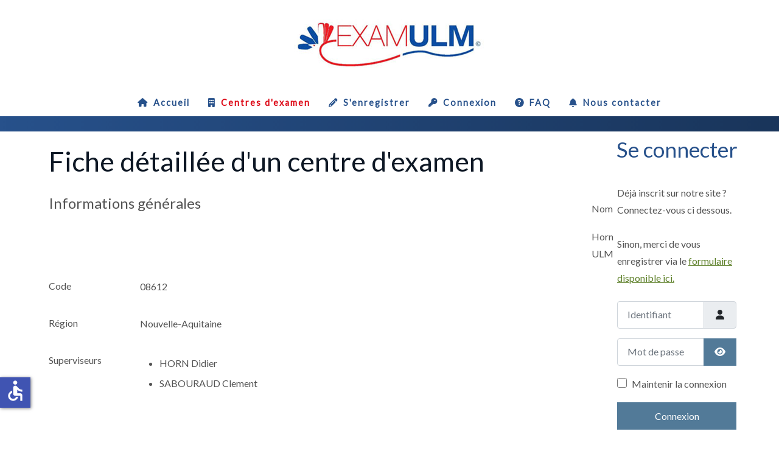

--- FILE ---
content_type: text/html; charset=utf-8
request_url: https://examulm.ffplum.fr/carte-des-centres/centres-d-examen/details/2/36
body_size: 44421
content:
<!DOCTYPE html>
<html xmlns="http://www.w3.org/1999/xhtml" xml:lang="fr-fr" lang="fr-fr" >
<head>
<meta charset="utf-8">
	<meta name="keywords" content="centre examen, centre, examulm, exam ulm, examen, club ulm, structure">
	<meta name="description" content="Liste de l'ensemble des Centres d'examen">
	<meta name="generator" content="MYOB">
	<title>Fiche détaillée d'un centre d'examen</title>
	<link href="/favicon.ico" rel="icon" type="image/vnd.microsoft.icon">
	<link href="/media/templates/site/j51_jasmine/css/base/template.css?8646d8" rel="stylesheet">
	<link href="/media/templates/site/j51_jasmine/css/nexus.min.css?8646d8" rel="stylesheet">
	<link href="/media/templates/site/j51_jasmine/css/responsive.min.css?8646d8" rel="stylesheet">
	<link href="/media/templates/site/j51_jasmine/css/animate.min.css?8646d8" rel="stylesheet">
	<link href="/media/system/css/joomla-fontawesome.min.css?8646d8" rel="stylesheet">
	<link href="/media/templates/site/j51_jasmine/css/fontawesome/fontawesome.min.css?8646d8" rel="stylesheet">
	<link href="/media/templates/site/j51_jasmine/css/fontawesome/v4-shims.min.css?8646d8" rel="stylesheet">
	<link href="/media/templates/site/j51_jasmine/css/fontawesome/regular.min.css?8646d8" rel="stylesheet">
	<link href="/media/templates/site/j51_jasmine/css/fontawesome/brands.min.css?8646d8" rel="stylesheet">
	<link href="/media/templates/site/j51_jasmine/css/fontawesome/solid.min.css?8646d8" rel="stylesheet">
	<link href="/media/templates/site/j51_jasmine/css/custom.css?8646d8" rel="stylesheet">
	<link href="/media/templates/site/j51_jasmine/css/vendor/joomla-custom-elements/joomla-alert.min.css?0.4.1" rel="stylesheet">
	<link href="/media/com_fabrik/css/chosen.min.css" rel="stylesheet">
	<link href="https://examulm.ffplum.fr/media/com_fabrik/css/fabrik.css" rel="stylesheet">
	<link href="/components/com_fabrik/libs/slimbox2/css/slimbox2.css" rel="stylesheet">
	<link href="https://examulm.ffplum.fr/components/com_fabrik/views/details/tmpl/bootstrap/template_css.php?c=2&amp;amp;rowid=36&amp;view=details&amp;rowid=36" rel="stylesheet">
	<link href="/media/com_jce/site/css/content.min.css?badb4208be409b1335b815dde676300e" rel="stylesheet">
	<link href="//fonts.googleapis.com/css?family=Lato:200,400,600&amp;amp;&amp;subset=latin" rel="stylesheet">
	<link href="/media/com_widgetkit/css/site.css" rel="stylesheet" id="widgetkit-site-css">
	<style>
:root {
	--primary: #27518b;
	--primary-color: #27518b;
	--secondary-color: ;
	--base-color: #545454;
	--button-color: #527a98;
	--hornav_font_color: #27518b;
	--mobile-menu-bg: #3e6aa8;
	--mobile-menu-toggle: #555555;
}
body, .hornav ul ul, .hornav ul ul a {
	color: #545454;
}
body, .hornav ul ul, .hornav ul ul a {
	font-family:Lato, Arial, Verdana, sans-serif;
	font-size: 16px;
}
a {
	color: #5b7e26;
}
h1 {
	color: #0d1724;
	font-family:Lato, Arial, Verdana, sans-serif; 
}
h2, 
h2 a:link, 
h2 a:visited {
	color: #27518b;
	font-family:Lato, Arial, Verdana, sans-serif;
}
h3, 
.module h3, 
.module_menu h3, 
.btn, 
button {
	color: #27518b;
	font-family:Lato, Arial, Verdana, sans-serif;
}
h4 {
	font-family:Lato, Arial, Verdana, sans-serif;
	color: #27518b; 
}
.hornav, .btn, .button, button {
	font-family:Lato 
}
.wrapper960 {
	width: 1180px;
}
.logo {
	top: 0px;
	left: 0px;
}
.logo-text,
.logo-text a {
	color: #688fad;
	font-family:Muli;
	font-size: 40px;
}
.logo .logo-slogan {
	color: #7a7a7a;
	font-size: 10px;
	text-align: center;
}

.hornav ul li a,
.hornav ul li a:not([href]):not([class]),
.hornav > ul > .parent::after, 
.hornav .menu li [class^="fa-"]::before, 
.hornav .menu li [class*=" fa-"]::before {
	color: #27518b;
}
.hornav ul ul li a {
	color: #27518b;
}
.hornav ul ul {
	background-color: #ffffff;
}
.hornav ul ul:before {
	border-color: transparent transparent #ffffff transparent;
}
.sidecol_a {
	width: 25%;
}
.sidecol_b {
	width: 20%;
}
.owl-theme .owl-nav [class*="owl-"],
.owl-theme .owl-dots .owl-dot.active span,
.owl-theme .owl-dots .owl-dot:hover span,
ul.dot li::before,
.text-primary,
#container_base h3 {
 	color: #27518b;
 }
.j51news .hover-overlay,
.background-primary {
	background-color: #27518b;
}
.blog-alternative .item-image::after {
	border-color: #27518b;
}
.btn, button, .btn-group.open .btn.dropdown-toggle, .pager.pagenav a, .btn-primary:active, .btn-primary.active, .btn-primary.disabled, .btn-primary[disabled], .btn:hover, .slidesjs-next.slidesjs-navigation, .slidesjs-previous.slidesjs-navigation, .search .icon-search, .dropdown-toggle, .label-info[href], .badge-info[href], .tagspopular a:hover, .module .module_header h3::after, .module_menu .module_header h3::after {
	background-color: #527a98;
	color: #fff;
}
.btn, .button, button {
	background-color: #527a98;
}
.btn:hover, .btn:focus, .btn:active, .btn.active, .btn.disabled, .btn[disabled], .readmore .btn:hover, .dropdown-toggle:hover, 
.search .icon-search:hover, .search .button:hover, .owl-theme .owl-nav [class*="owl-"]:hover {
	background-color: #75a7b9 !important; color: #ffffff !important;
}
.nav-tabs > .active > a, 
.nav-tabs > .active > a:hover, 
.nav-tabs > .active > a:focus {
	border-bottom-color: #527a98;
}
blockquote {
	border-color: #527a98;
}
.btn:hover, .button:hover, button:hover {
	border-color: #75a7b9;
}
.owl-theme .owl-controls .owl-buttons div {
	background-color: #527a98 !important;
}
.tags .label-info[href] {
	background-color: transparent;
	color: #527a98;
}
.owl-theme .owl-controls .owl-buttons div {
	background-color: #527a98 !important;
}
body {
	background-color: #fff;
}
.showcase_seperator svg {
	fill: ;
}
.slicknav_menu, .slideout-menu {
	background: #3e6aa8
}
.slideout-toggle-open .fa-bars::before {
	color: #555555 !important;
}
#container_main, .item-image.pull-none + .item-content {
	background-color: #ffffff;
}
#container_footer {
	background-color: #e4e9f3;
}

</style>
	<style>
	#container_header {
		background-color: #ffffff;
	}
	.header_top,
	.is-sticky .header_top {
		background-color: ;
	}
</style>
	<style>
</style>
	<style>@media only screen and (max-width: 959px) {.primary-logo-image{display:none;} .mobile-logo-image{display:inline-block;}}</style>
	<style>
		@media only screen and (max-width: 1180px) {
			.module_block, .wrapper960  {
				width:100% !important;
			}
			.content_main {
				border-radius: 0;
			}
		}
		@media only screen and (max-width: 1140px) {
			.hornav {display:none !important;}
			.slicknav_menu, .slideout-toggle-open {display:block;}
			#container_header .wrapper960 {flex-wrap: wrap;}
			#socialmedia {
			    position: static;
			    align-self: center;
			    transform: none;
			}
			.header_nav {
				display: flex;
			}
			.header-1 .module,
			.header-2 .module {
				display: flex;
				align-items: center;
			}
		}
	</style>
	<style>@media only screen and ( max-width: 767px ) {.showcase {display:none;} .mobile_showcase {display:inline;}}</style>
	<style>@media only screen and (min-width: 768px) and (max-width: 959px) {}</style>
	<style>@media only screen and ( max-width: 767px ) {}</style>
	<style>@media only screen and (max-width: 440px) {}</style>
	<style>
    @media only screen and (max-width: 767px) {
        .sidecol_a, .sidecol_b {
            order: 1 !important;
        }
    }
    </style>
	<style>
#socialmedia ul li a [class^="fa-"]::before, 
#socialmedia ul li a [class*=" fa-"]::before {
    color: #1d2e38;
}</style>
	<style>#container_top2_modules {background-color: #ffffff}</style>
	<style>#content_remainder {width:80% }</style>

  <script src="/media/vendor/jquery/js/jquery.min.js?3.7.1"></script>
	<script src="/media/legacy/js/jquery-noconflict.min.js?504da4"></script>
	<script type="application/json" class="joomla-script-options new">{"bootstrap.tooltip":{"[data-bs-toggle=\"tooltip\"]":{"animation":true,"container":"body","html":true,"trigger":"hover focus","boundary":"clippingParents","sanitize":true}},"joomla.jtext":{"COM_FABRIK_LOADING":"Chargement...","COM_FABRIK_VALIDATING":"Validation","COM_FABRIK_MUST_VALIDATE":"Must validate","COM_FABRIK_SUCCESS":"Succ\u00e8s","COM_FABRIK_NO_REPEAT_GROUP_DATA":"Pas de donn\u00e9es","COM_FABRIK_VALIDATION_ERROR":"Erreur de validation","COM_FABRIK_CONFIRM_DELETE_1":"\u00cates-vous s\u00fbr(e) de vouloir supprimer cet enregistrement ?","COM_FABRIK_FORM_SAVED":"Formulaire sauvegard\u00e9","PLG_ELEMENT_DROPDOWN_ENTER_VALUE_LABEL":"Merci de saisir une valeur et\/ou une \u00e9tiquette","MDL_MODALTXT_CLOSE":"fermer","MDL_MODALTXT_PREVIOUS":"pr\u00e9c\u00e9dent","MDL_MODALTXT_NEXT":"suivant","JSHOWPASSWORD":"Afficher le mot de passe","JHIDEPASSWORD":"Masquer le mot de passe","ERROR":"Erreur","MESSAGE":"Message","NOTICE":"Annonce","WARNING":"Alerte","JCLOSE":"Fermer","JOK":"OK","JOPEN":"Ouvrir","JLIB_FORM_CONTAINS_INVALID_FIELDS":"Le formulaire ne peut pas \u00eatre soumis, car certaines donn\u00e9es requises ne sont pas compl\u00e9t\u00e9es. <br>Veuillez corriger les champs indiqu\u00e9s puis essayez \u00e0 nouveau.","JLIB_FORM_FIELD_REQUIRED_VALUE":"Veuillez compl\u00e9ter ce champ","JLIB_FORM_FIELD_REQUIRED_CHECK":"Une des options doit \u00eatre s\u00e9lectionn\u00e9e","JLIB_FORM_FIELD_INVALID_VALUE":"Cette valeur n'est pas valide"},"j51_template":{"scrolltoOffset":"0","mobileMenuPosition":"left"},"system.paths":{"root":"","rootFull":"https:\/\/examulm.ffplum.fr\/","base":"","baseFull":"https:\/\/examulm.ffplum.fr\/"},"csrf.token":"faf1384bcb9e5e180fe30623a2210d7c","system.keepalive":{"interval":1740000,"uri":"\/component\/ajax\/?format=json"},"accessibility-options":{"labels":{"menuTitle":"Options d'accessibilit\u00e9","increaseText":"Augmenter la taille du texte","decreaseText":"Diminuer la taille du texte","increaseTextSpacing":"Augmenter l'espacement du texte","decreaseTextSpacing":"Diminuer l'espacement du texte","invertColors":"Inverser les couleurs","grayHues":"Nuances de gris","underlineLinks":"Souligner les liens","bigCursor":"Grand curseur","readingGuide":"Guide de lecture","textToSpeech":"Texte \u00e0 lire","speechToText":"Lecture du texte","resetTitle":"R\u00e9initialiser","closeTitle":"Fermer"},"icon":{"position":{"left":{"size":"0","units":"px"}},"useEmojis":false},"hotkeys":{"enabled":true,"helpTitles":true},"textToSpeechLang":["fr-FR"],"speechToTextLang":["fr-FR"]}}</script>
	<script src="/media/system/js/core.min.js?a3d8f8"></script>
	<script src="/media/vendor/webcomponentsjs/js/webcomponents-bundle.min.js?2.8.0" nomodule defer></script>
	<script src="/media/vendor/bootstrap/js/popover.min.js?5.3.8" type="module"></script>
	<script src="/media/vendor/bootstrap/js/alert.min.js?5.3.8" type="module"></script>
	<script src="/media/vendor/bootstrap/js/button.min.js?5.3.8" type="module"></script>
	<script src="/media/vendor/bootstrap/js/carousel.min.js?5.3.8" type="module"></script>
	<script src="/media/vendor/bootstrap/js/collapse.min.js?5.3.8" type="module"></script>
	<script src="/media/vendor/bootstrap/js/dropdown.min.js?5.3.8" type="module"></script>
	<script src="/media/vendor/bootstrap/js/modal.min.js?5.3.8" type="module"></script>
	<script src="/media/vendor/bootstrap/js/offcanvas.min.js?5.3.8" type="module"></script>
	<script src="/media/vendor/bootstrap/js/scrollspy.min.js?5.3.8" type="module"></script>
	<script src="/media/vendor/bootstrap/js/tab.min.js?5.3.8" type="module"></script>
	<script src="/media/vendor/bootstrap/js/toast.min.js?5.3.8" type="module"></script>
	<script src="/media/system/js/fields/validate.min.js?75ac5d" type="module"></script>
	<script src="/media/system/js/joomla-hidden-mail.min.js?80d9c7" type="module"></script>
	<script src="/media/templates/site/j51_jasmine/js/jquery-3.6.0.min.js?8646d8"></script>
	<script src="/media/templates/site/j51_jasmine/js/slideout.min.js?8646d8" defer></script>
	<script src="/media/templates/site/j51_jasmine/js/noframework.waypoints.min.js?8646d8" defer></script>
	<script src="/media/templates/site/j51_jasmine/js/jquery.sticky.min.js?8646d8" defer></script>
	<script src="/media/templates/site/j51_jasmine/js/scripts.js?8646d8" defer></script>
	<script src="/media/templates/site/j51_jasmine/js/jarallax.min.js?8646d8"></script>
	<script src="/media/system/js/keepalive.min.js?08e025" type="module"></script>
	<script src="/media/system/js/fields/passwordview.min.js?61f142" defer></script>
	<script src="/media/system/js/messages.min.js?9a4811" type="module"></script>
	<script src="/media/vendor/accessibility/js/accessibility.min.js?3.0.17" defer></script>
	<script src="/media/com_fabrik/js/lib/jquery-ui/jquery-ui.min.js"></script>
	<script src="/media/com_fabrik/js/dist/mootools-core.js"></script>
	<script src="/media/com_fabrik/js/dist/mootools-more.js"></script>
	<script src="/media/com_fabrik/js/dist/chosen.jquery.js"></script>
	<script src="/media/com_widgetkit/js/maps.js" defer></script>
	<script src="/media/com_widgetkit/lib/uikit/dist/js/uikit.min.js"></script>
	<script src="/media/com_widgetkit/lib/uikit/dist/js/uikit-icons.min.js"></script>
	<script type="application/ld+json">{"@context":"https://schema.org","@type":"BreadcrumbList","@id":"https://examulm.ffplum.fr/#/schema/BreadcrumbList/17","itemListElement":[{"@type":"ListItem","position":1,"item":{"@id":"https://examulm.ffplum.fr/","name":"Accueil"}},{"@type":"ListItem","position":2,"item":{"@id":"https://examulm.ffplum.fr/carte-des-centres","name":"Centres d'examen"}},{"@type":"ListItem","position":3,"item":{"@id":"https://examulm.ffplum.fr/carte-des-centres/centres-d-examen","name":"Liste des centres d'examen"}}]}</script>
	<script type="module">window.addEventListener("load", function() {new Accessibility(Joomla.getOptions("accessibility-options") || {});});</script>
	<script>
        jQuery(window).on("load", function() {

            var slideout = new Slideout({
                'panel': document.getElementById('body_panel'),
                'menu': document.getElementById('slideout'),
                'padding': -256,
                'tolerance': 70,

            });

            document.querySelector('.slideout-toggle-open').addEventListener('click', function() {
                slideout.open();
            });
            document.querySelector('.slideout-toggle-close').addEventListener('click', function() {
                slideout.close();
            });

            // jQuery
            jQuery('.menu li:not(.parent) a').on('click', function() {
                slideout.close();
            });

            jQuery('.slideout-menu li.parent > a').on('click', function(){
                jQuery(this).removeAttr('href');
                var element = jQuery(this).parent('li');
                if (element.hasClass('open')) {
                    element.removeClass('open');
                    element.find('li').removeClass('open');
                    element.find('ul').slideUp();
                }
                else {
                    element.addClass('open');
                    element.children('ul').slideDown();
                    element.siblings('li').children('ul').slideUp();
                    element.siblings('li').removeClass('open');
                    element.siblings('li').find('li').removeClass('open');
                    element.siblings('li').find('ul').slideUp();
                }
            });
        });
    </script>
	<script>
        jQuery(window).on("load", function(){
            jQuery("#container_header").sticky({ 
                topSpacing: 0
            });
        });
    </script>
	<link rel="canonical" href="https://examulm.ffplum.fr/carte-des-centres/centres-d-examen/details/2/36" />
	<meta name="viewport" content="width=device-width, initial-scale=1, maximum-scale=5"/>

			<script src="https://kit.fontawesome.com/c43ac0a47b.js" crossorigin="anonymous"></script></head>
<body class="site com_fabrik view-details no-layout no-task itemid-123 ">

	<a href="#main-content-direct" class="skip-link">Aller au contenu principal</a>

		<div id="slideout" aria-label="menu mobile" style="display:none;">
		<a href="#" class="slideout-toggle-close" aria-label="Fermer le menu"><i class="fa fa-bars" aria-hidden="true"></i></a>
				        <ul class="mod-menu mod-list menu ">
<li class="item-101 default"><a href="/" ><span class="pe-2 fa fa-home" aria-hidden="true"></span>Accueil</a></li><li class="item-159 active deeper parent"><a href="/carte-des-centres" ><span class="pe-2 fa fa-building" aria-hidden="true"></span>Centres d'examen</a><ul class="mod-menu__sub list-unstyled small"><li class="item-282 alias-parent-active"><a href="/carte-des-centres"  onclick="dodajAktywne(this)">Carte des centres d'examen</a></li><li class="item-123 current active"><a href="/carte-des-centres/centres-d-examen" aria-current="location">Liste des centres d'examen</a></li></ul></li><li class="item-126"><a href="/s-enregistrer" ><span class="pe-2 fa fa-pencil" aria-hidden="true"></span>S'enregistrer</a></li><li class="item-104"><a href="/connexion" ><span class="pe-2 fa fa-key" aria-hidden="true"></span>Connexion</a></li><li class="item-428"><a href="/faq" ><span class="pe-2 fa fa-question-circle" aria-hidden="true"></span>FAQ</a></li><li class="item-106"><a href="/nous-contacter" ><span class="pe-2 fa fa-bell" aria-hidden="true"></span>Nous contacter</a></li></ul>
			</div>
		<div id="body_panel">		<header id="container_header">
			<div class="wrapper960">
				<div class="header_top">
									    					<div id="socialmedia">   
    <ul id="navigation">
           
         
         
         
         
         
         
         
         
         
         
         
         
         
         
         
            </ul>
</div>  				</div>
				<div class="header_main">
					
<div id="logo" class="logo">
  <a href="/" title="Exam ULM">
      
          <img class="logo-image primary-logo-image" src="/images/logos/logo_examulm_550x138.jpg" alt="Logo spécifique de l'application ExamULM et lien vers la page d'accueil" />
              <img class="logo-image mobile-logo-image" src="/images/logos/logo_examulm_550x138.jpg" alt="Logo spécifique de l'application ExamULM pour les smartphones et lien vers la page d'accueil" />
         
  </a> 
</div>
					<div class="header_nav">
						
    <nav class="hornav" role="navigation" aria-label="Menu principal">
        <ul class="mod-menu mod-list menu ">
<li class="item-101 default"><a href="/" ><span class="pe-2 fa fa-home" aria-hidden="true"></span>Accueil</a></li><li class="item-159 active deeper parent"><a href="/carte-des-centres" ><span class="pe-2 fa fa-building" aria-hidden="true"></span>Centres d'examen</a><ul class="mod-menu__sub list-unstyled small"><li class="item-282 alias-parent-active"><a href="/carte-des-centres"  onclick="dodajAktywne(this)">Carte des centres d'examen</a></li><li class="item-123 current active"><a href="/carte-des-centres/centres-d-examen" aria-current="location">Liste des centres d'examen</a></li></ul></li><li class="item-126"><a href="/s-enregistrer" ><span class="pe-2 fa fa-pencil" aria-hidden="true"></span>S'enregistrer</a></li><li class="item-104"><a href="/connexion" ><span class="pe-2 fa fa-key" aria-hidden="true"></span>Connexion</a></li><li class="item-428"><a href="/faq" ><span class="pe-2 fa fa-question-circle" aria-hidden="true"></span>FAQ</a></li><li class="item-106"><a href="/nous-contacter" ><span class="pe-2 fa fa-bell" aria-hidden="true"></span>Nous contacter</a></li></ul>

    </nav>
				    	
													<a href="#"class="slideout-toggle-open" aria-label="Ouvrir le menu"><i class="fa fa-bars" aria-hidden="true"></i></a>
											</div>
				</div>
			</div>
		</header>

		
		<main role="main" id="main-content-direct" class="content_main">
									<div id="container_top2_modules" class="module_block jarallax" style="background-position: 50% 0">
								<div class="wrapper960">
					<div id="top2_modules" class="block_holder"><div id="wrapper_top-2" class="block_holder_margin"><div class="top-2 top-2a" style="max-width:100%;"><div class="module ">
	<div class="module_surround">
				<div class="module_content">
		<nav class="mod-breadcrumbs__wrapper" aria-label="Breadcrumbs">
    <ol class="mod-breadcrumbs breadcrumb px-3 py-2">
                    <li class="mod-breadcrumbs__divider float-start">
                <span class="divider icon-location icon-fw" aria-hidden="true"></span>
            </li>
        
        <li class="mod-breadcrumbs__item breadcrumb-item"><a href="/" class="pathway"><span>Accueil</span></a></li><li class="mod-breadcrumbs__item breadcrumb-item"><a href="/carte-des-centres" class="pathway"><span>Centres d'examen</span></a></li><li class="mod-breadcrumbs__item breadcrumb-item active"><span>Liste des centres d'examen</span></li>    </ol>
    </nav>
		</div> 
	</div>
</div></div><div class="clear"></div></div></div>				</div>
			</div>
												<div id="container_main">
				<div class="wrapper960">
					<div id="main">
                       
                
        <div id="sidecol_b" class="side_margins sidecol_b">
            <div class="sidecol_block">
                                 
                <div class="sidecol-b sidecol-2a"><div class="module ">
	<div class="module_surround">
							<div class="module_header">
			<h2 class="mod_standard "><span>Se connecter</span></h2>
		</div>
				<div class="module_content">
		<form id="login-form-16" class="mod-login" action="/carte-des-centres/centres-d-examen/details/2/36?format=html" method="post">

            <div class="mod-login__pretext pretext">
            <p>Déjà inscrit sur notre site ?
Connectez-vous ci dessous.<br /><br />Sinon, merci de vous enregistrer via le <a href="/s-enregistrer">formulaire disponible ici.</a></p>
        </div>
    
    <div class="mod-login__userdata userdata">
        <div class="mod-login__username form-group">
                            <div class="input-group">
                    <input id="modlgn-username-16" type="text" name="username" class="form-control" autocomplete="username" placeholder="Identifiant">
                    <label for="modlgn-username-16" class="visually-hidden">Identifiant</label>
                    <span class="input-group-text" title="Identifiant">
                        <span class="icon-user icon-fw" aria-hidden="true"></span>
                    </span>
                </div>
                    </div>

        <div class="mod-login__password form-group">
                            <div class="input-group">
                    <input id="modlgn-passwd-16" type="password" name="password" autocomplete="current-password" class="form-control" placeholder="Mot de passe">
                    <label for="modlgn-passwd-16" class="visually-hidden">Mot de passe</label>
                    <button type="button" class="btn btn-secondary input-password-toggle">
                        <span class="icon-eye icon-fw" aria-hidden="true"></span>
                        <span class="visually-hidden">Afficher le mot de passe</span>
                    </button>
                </div>
                    </div>

                    <div class="mod-login__remember form-group">
                <div id="form-login-remember-16" class="form-check">
                    <input type="checkbox" name="remember" class="form-check-input" value="yes" id="form-login-input-remember-16">
                    <label class="form-check-label" for="form-login-input-remember-16">
                        Maintenir la connexion                    </label>
                </div>
            </div>
        
        
        <div class="mod-login__submit form-group">
            <button type="submit" name="Submit" class="btn btn-primary w-100">Connexion</button>
        </div>

                    <ul class="mod-login__options list-unstyled">
                <li>
                    <a href="/component/users/reset?Itemid=101">
                    Mot de passe perdu&nbsp;?</a>
                </li>
                <li>
                    <a href="/component/users/remind?Itemid=101">
                    Identifiant perdu&#160;?</a>
                </li>
                            </ul>
        <input type="hidden" name="option" value="com_users">
        <input type="hidden" name="task" value="user.login">
        <input type="hidden" name="return" value="aW5kZXgucGhwP0l0ZW1pZD0zMDE=">
        <input type="hidden" name="faf1384bcb9e5e180fe30623a2210d7c" value="1">    </div>
    </form>
		</div> 
	</div>
</div></div>
                                                            </div>
        </div>
            
    <div id="content_remainder" class="side_margins content_remainder">

                                    
        
            <div class="maincontent">
                    <div class="message">
                        <div id="system-message-container" aria-live="polite"></div>

                    </div>
                <div class="page-header">
	<h1>Fiche détaillée d'un centre d'examen</h1>
</div>
<div class="fabrikForm fabrikDetails" id="details_2_36"><div class="row-fluid nav">
	<div class="col-sm-6 pull-right">
			</div>
	<div class="col-sm-6">
			</div>
</div>

		<fieldset class="fabrikGroup" id="group2" style="">

						<legend class="mt-3 legend">Informations générales</legend>
		<div class="fabrikElementContainer plg-internalid fb_el_f_centres___cntr_id_ro fabrikHide   d-none form-group" > 
<div class="row mt-3">
		id	<div class="fabrikElement col-sm-8">
		<div class="fabrikElementReadOnly" id="f_centres___cntr_id_ro"><!-- 36 --></div></div>
</div></div>
<div class="fabrikElementContainer plg-field fb_el_f_centres___cntr_nom_ro   form-group" > 
<div class="row mt-3">
	
		<label for="f_centres___cntr_nom_ro" class="form-label fabrikLabel  col-sm-2 col-form-label" >
	Nom		</label>
		<div class="fabrikElement col-sm-5">
		<div class="fabrikElementReadOnly" id="f_centres___cntr_nom_ro">Horn ULM</div></div>
</div></div>
<div class="fabrikElementContainer plg-field fb_el_f_centres___cntr_code_ro   form-group" > 
<div class="row mt-3">
	
		<label for="f_centres___cntr_code_ro" class="form-label fabrikLabel  col-sm-2 col-form-label" >
	Code		</label>
		<div class="fabrikElement col-sm-5">
		<div class="fabrikElementReadOnly" id="f_centres___cntr_code_ro">08612</div></div>
</div></div>
<div class="fabrikElementContainer plg-dropdown fb_el_f_centres___cntr_region_ro   form-group" > 
<div class="row mt-3">
	
		<label for="f_centres___cntr_region_ro" class="form-label fabrikLabel  col-sm-2 col-form-label" >
	Région		</label>
		<div class="fabrikElement col-sm-5">
		<div class="fabrikElementReadOnly" id="f_centres___cntr_region_ro">Nouvelle-Aquitaine</div></div>
</div></div>
<div class="fabrikElementContainer plg-databasejoin fb_el_f_centres___cntr_fk_sup_ro   mode-multilist form-group" > 
<div class="row mt-3">
	
		<label for="f_centres___cntr_fk_sup_ro" class="form-label fabrikLabel  col-sm-2 col-form-label" >
	Superviseurs		</label>
		<div class="fabrikElement col-sm-7">
		<div class="fabrikElementReadOnly" id="f_centres___cntr_fk_sup_ro"><ul><li>HORN Didier<li>SABOURAUD Clement</li></ul><br />

</div></div>
</div></div>
<div class="fabrikElementContainer plg-textarea fb_el_f_centres___cntr_adresse_ro   form-group" > 
<div class="row mt-3">
	
		<label for="f_centres___cntr_adresse_ro" class="form-label fabrikLabel  col-sm-2 col-form-label" >
	Adresse		</label>
		<div class="fabrikElement col-sm-5">
		<div class="fabrikElementReadOnly" id="f_centres___cntr_adresse_ro">Horn Ulm Eurl<br />
La Pierre Soupeze<br />
86500 Montmorillon<br />
France<br />
</div></div>
</div></div>
<div class="fabrikElementContainer plg-field fb_el_f_centres___cntr_mail_ro   form-group" > 
<div class="row mt-3">
	
		<label for="f_centres___cntr_mail_ro" class="form-label fabrikLabel  col-sm-2 col-form-label" >
	Email		</label>
		<div class="fabrikElement col-sm-5">
		<div class="fabrikElementReadOnly" id="f_centres___cntr_mail_ro"><joomla-hidden-mail  is-link="1" is-email="1" first="Y29udGFjdA==" last="aG9ybi11bG0uY29t" text="Y29udGFjdEBob3JuLXVsbS5jb20=" base="" >Cette adresse e-mail est protégée contre les robots spammeurs. Vous devez activer le JavaScript pour la visualiser.</joomla-hidden-mail></div></div>
</div></div>
<div class="fabrikElementContainer plg-field fb_el_f_centres___cntr_tel_ro   form-group" > 
<div class="row mt-3">
	
		<label for="f_centres___cntr_tel_ro" class="form-label fabrikLabel  col-sm-2 col-form-label" >
	Téléphone		</label>
		<div class="fabrikElement col-sm-5">
		<div class="fabrikElementReadOnly" id="f_centres___cntr_tel_ro">05 49 91 31 33</div></div>
</div></div>
<div class="fabrikElementContainer plg-googlemap fb_el_f_centres___cntr_gps_ro   form-group" > 
<div class="row mt-3">
	
		<label for="f_centres___cntr_gps_ro" class="form-label fabrikLabel  col-sm-2 col-form-label" >
	Position (Google Map)		</label>
		<div class="fabrikElement col-sm-8">
		<div class="fabrikElementReadOnly" id="f_centres___cntr_gps_ro">
<div id="f_centres___cntr_gps_ro" class="gmStaticMap">
	<img src="https://maps.google.com/maps/api/staticmap?center=46.3900483,0.9475709999999999&zoom=4&size=250x250&maptype=roadmap&mobile=true&markers=46.3900483,0.9475709999999999&sensor=false&key=AIzaSyCEWDLbv-3gSG8bgWNbdk2o6x_wPLbT_pQ" alt="static map" />
</div></div></div>
</div></div>
<div class="fabrikElementContainer plg-calc fb_el_f_centres___cntr_gps_link_ro fabrikHide   d-none form-group" > 
<div class="row mt-3">
		URL carte GMAP	<div class="fabrikElement col-sm-8">
		<div class="fabrikElementReadOnly" id="f_centres___cntr_gps_link_ro"><a href="https://www.google.com/maps/search/?api=1&query=Horn+ULM+Horn+Ulm+Eurl%0ALa+Pierre+Soupeze%0A86500+Montmorillon%0AFrance%0A" target="_blank">Afficher dans Google Map</a>
<img src="https://examulm.ffplum.fr/media/com_fabrik/images/ajax-loader.gif" alt="Chargement" style="display:none;padding-left:10px;" class="loader fabrikImg" /></div></div>
</div></div>

	</fieldset>
<div class="fabrikActions form-actions">
	<div class="row-fluid">
		<div class="col-sm-12">
			<div class="btn-group">
				 
<button type="button" class="btn btn-outline-dark button" onclick="parent.location=''"	name="Goback"  >
	Annuler / Retour</button>

 			</div>
		</div>
	</div>
</div>
</div> <div class="clear"></div>
            </div>

                                    
        
    </div>
</div>
				</div>
			</div>
																	</main>
		
		<footer id="container_footer">
							 
					<div class="footermenu" aria-label="Menu pied de page">
						<ul class="mod-menu mod-list menu  nav-pills">
<li class="item-163"><a href="https://www.ffplum.fr"  onclick="dodajAktywne(this)">La FFPLUM</a></li><li class="item-164"><a href="/reglement-des-examens" >Règlement des examens</a></li><li class="item-280"><a href="/faq"  onclick="dodajAktywne(this)">FAQ</a></li><li class="item-165"><a href="/rgpd" >RGPD</a></li><li class="item-166"><a href="/mentions-legales" >Mentions légales</a></li><li class="item-554"><a href="/nous-contacter"  onclick="dodajAktywne(this)">Nous contacter</a></li></ul>

						<div class="clear"></div>
					</div>
										<div class="copyright">
				<p> </p>
			</div>
		</footer>
		
	</div><script>
jQuery(document).ready(function($) {
    $('.hornav li.parent > a').on('keydown', function(e) {
        if (e.key === 'ArrowDown' || e.key === 'Enter') {
            e.preventDefault();
            $(this).next('ul').slideDown();
            $(this).next('ul').find('a').first().focus();
        }
    });
});
</script>
 
<script>
	jarallax(document.querySelectorAll('.jarallax'), {
		speed: 0.5,
		disableParallax: /iPad|iPhone|iPod|Android/,
		disableVideo: /iPad|iPhone|iPod|Android/
	});
</script>


<script>
            setTimeout(function(){
            jQuery.ajaxSetup({
  cache: true
});
				 jQuery.getScript( "https://examulm.ffplum.fr/media/com_fabrik/js/lib/require/require.js", function() {
				
define('jquery', [], function() {
			return jQuery;
		});
define('moment', [], function() {
			return moment;
		});
requirejs.config(
{"baseUrl":"https:\/\/examulm.ffplum.fr\/","paths":{"fab":"media\/com_fabrik\/js\/dist","lib":"media\/com_fabrik\/js\/lib","element":"plugins\/fabrik_element","list":"plugins\/fabrik_list","form":"plugins\/fabrik_form","cron":"plugins\/fabrik_cron","viz":"plugins\/fabrik_visualization","admin":"administrator\/components\/com_fabrik\/views","adminfields":"administrator\/components\/com_fabrik\/models\/fields","jQueryUI":"media\/com_fabrik\/js\/lib\/jquery-ui\/jquery-ui","chosen":"media\/com_fabrik\/js\/dist\/chosen.jquery","punycode":"media\/system\/js\/punycode"},"shim":{"fab\/fabrik":{"deps":["fab\/utils","jquery","fab\/mootools-ext","lib\/Event.mock"]},"fab\/autocomplete-bootstrap":{"deps":["fab\/fabrik"]},"jQueryUI":{"deps":["jquery"]},"fab\/elementlist":{"deps":["fab\/fabrik","fab\/element","fab\/form-submit"]},"fabrik\/form":{"deps":["fab\/element","lib\/form_placeholder\/Form.Placeholder"]},"element\/field\/field-min":{"deps":["components\/com_fabrik\/libs\/masked_input\/jquery.maskedinput"]}},"waitSeconds":30}
);


requirejs(['fab/chosen-loader', 'fab/fabrik', 'fab/tipsBootStrapMock'], function (Chosen, Fabrik, FloatingTips) {
var chosenInterval = window.setInterval(function () {
						if (Fabrik.buildChosen) {
							window.clearInterval(chosenInterval);
	                        Fabrik.buildChosen('select.advancedSelect', {"placeholder_text_multiple":"Saisir ou s\u00e9lectionner des options","placeholder_text_single":"S\u00e9lectionnez une option","no_results_text":"Aucun r\u00e9sultat correspondant"});
						}
					}, 100);
	Fabrik.liveSite = 'https://examulm.ffplum.fr/';
	Fabrik.package = 'fabrik';
	Fabrik.debug = false;
	Fabrik.jLayouts = {"modal-close":"<a href=\"#\" class=\"closeFabWin\" data-role=\"close\">\n\t<span class=\"fa fa-times-circle\"><\/span>\n<\/a>","icon-expand":"\n<span data-isicon=\"true\" class=\"fa icon-expand\" ><\/span>\n","icon-full-screen":"\n<span data-isicon=\"true\" class=\"fa icon-out-2 icon-fullscreen\" ><\/span>\n"};

	Fabrik.bootstrapped = true;
	Fabrik.tips = new FloatingTips('.fabrikTip', {"tipfx":"Fx.Transitions.linear.easeIn","duration":"500","distance":50,"fadein":false});
	Fabrik.addEvent('fabrik.list.updaterows', function () {
		// Reattach new tips after list redraw
		Fabrik.tips.attach('.fabrikTip');
	});
	Fabrik.addEvent('fabrik.plugin.inlineedit.editing', function () {
		Fabrik.tips.hideAll();
	});
	Fabrik.addEvent('fabrik.list.inlineedit.setData', function () {
		Fabrik.tips.attach('.fabrikTip');
	});
	Fabrik.addEvent('fabrik.form.loaded', function () {
		Fabrik.tips.attach('.fabrikTip');
	});
	Fabrik.addEvent('fabrik.list.loaded', function () {
		Fabrik.tips.attach('.fabrikTip');
	});
});


requirejs(['https://examulm.ffplum.fr/components/com_fabrik/libs/slimbox2/js/slimbox2.js'], function () {

});


window.addEvent('fabrik.loaded', function() {
  $$('a.fabrikWin').each(function(el, i) {
    el.addEvent('click', function(e) {
    	var opts = {"id":"fabwin","title":"Recherche avanc\u00e9e","loadMethod":"xhr","minimizable":false,"collapsible":true,"width":500,"height":150};
    	e.stop();
      opts2 = JSON.decode(el.get('rel'));
      opts = Object.merge(opts, opts2 || {});
      opts.contentURL = el.href;
      if (opts.id === 'fabwin') {
      	opts.id += i;
      }
      Fabrik.getWindow(opts);
    });
  });
});
requirejs(['fab/tipsBootStrapMock', 'fab/form', 'fab/fabrik', 'fab/window', 'lib/form_placeholder/Form.Placeholder', 'fab/form-submit', 'fab/element', 'element/internalid/internalid-min', 'element/field/field-min', 'fab/elementlist', 'element/dropdown/dropdown-min', 'element/databasejoin/databasejoin-min', 'element/radiobutton/radiobutton-min', 'element/textarea/textarea-min', 'element/time/time-min', 'element/googlemap/googlemap-min', 'element/calc/calc-min'], function (FloatingTips, FbForm, Fabrik, Window, Placeholder, FormSubmit, Element, ElementInternalid, ElementField, ElementList, ElementDropdown, ElementDatabasejoin, ElementRadiobutton, ElementTextarea, ElementTime, ElementGooglemap, ElementCalc) {
		var details_2_36 = new FbForm(2, {"admin":false,"ajax":false,"ajaxValidation":false,"lang":false,"toggleSubmit":false,"showLoader":false,"primaryKey":"f_centres___cntr_id","error":"Some parts of your form have not been correctly filled in","pages":{"0":[2]},"plugins":[],"multipage_save":0,"editable":false,"print":false,"start_page":0,"inlineMessage":false,"rowid":"36","listid":2,"images":{"alert":"icon-warning ","action_check":"https:\/\/examulm.ffplum.fr\/media\/com_fabrik\/images\/action_check.png","ajax_loader":"\n<span data-isicon=\"true\" class=\"fa icon-spinner icon-spin\" ><\/span>\n"},"fabrik_window_id":"","submitOnEnter":false,"hiddenGroup":{"2":false},"maxRepeat":{"2":0},"minRepeat":{"2":1},"showMaxRepeats":{"2":false},"minMaxErrMsg":{"2":""},"numRepeatEls":{"2":""},"noDataMsg":{"2":""},"join_group_ids":[],"group_repeats":[],"group_joins_ids":[]});
		Fabrik.addBlock('details_2_36', details_2_36);
	details_2_36.addElements(
{"2":[["FbInternalId","f_centres___cntr_id_ro",{"repeatCounter":0,"editable":false,"value":36,"label":"id","defaultVal":"","inRepeatGroup":false,"fullName":"f_centres___cntr_id","watchElements":[],"canRepeat":false,"isGroupJoin":false,"mustValidate":false,"validations":false,"joinid":0}],["FbField","f_centres___cntr_nom_ro",{"repeatCounter":0,"editable":false,"value":"Horn ULM","label":"Nom","defaultVal":"","inRepeatGroup":false,"fullName":"f_centres___cntr_nom","watchElements":[],"canRepeat":false,"isGroupJoin":false,"mustValidate":false,"validations":false,"joinid":0,"use_input_mask":false,"input_mask":"","geocomplete":false,"mapKey":"AIzaSyCEWDLbv-3gSG8bgWNbdk2o6x_wPLbT_pQ","language":"fr","scanQR":false}],["FbField","f_centres___cntr_code_ro",{"repeatCounter":0,"editable":false,"value":"08612","label":"Code","defaultVal":"","inRepeatGroup":false,"fullName":"f_centres___cntr_code","watchElements":[],"canRepeat":false,"isGroupJoin":false,"mustValidate":false,"validations":false,"joinid":0,"use_input_mask":false,"input_mask":"","geocomplete":false,"mapKey":"AIzaSyCEWDLbv-3gSG8bgWNbdk2o6x_wPLbT_pQ","language":"fr","scanQR":false}],["FbDropdown","f_centres___cntr_region_ro",{"repeatCounter":0,"editable":false,"value":["aquitaine"],"label":"R\u00e9gion","defaultVal":[],"inRepeatGroup":false,"fullName":"f_centres___cntr_region","watchElements":[],"canRepeat":false,"isGroupJoin":false,"mustValidate":false,"validations":false,"joinid":0,"allowadd":false,"data":{"auvergne":"Auvergne-Rh\u00f4ne-Alpes","bourgogne":"Bourgogne-Franche-Comt\u00e9","bretagne":"Bretagne","centre":"Centre-Val de Loire","corse":"Corse","est":"Grand Est","nord":"Hauts-de-France","idf":"\u00cele-de-France","normandie":"Normandie","aquitaine":"Nouvelle-Aquitaine","occitanie":"Occitanie","loire":"Pays de la Loire","paca":"Provence-Alpes-C\u00f4te d'Azur","guadeloupe":"Guadeloupe","martinique":"Martinique","guyane":"Guyane","reunion":"La R\u00e9union","mayotte":"Mayotte","wallis":"Wallis-et-Futuna","caledonie":"Nouvelle Cal\u00e9donie"},"multiple":false,"advanced":false}],["FbDatabasejoin","f_centres___cntr_fk_sup_ro",{"repeatCounter":0,"editable":false,"value":["106","108"],"label":"f_superviseurs___sup_name","defaultVal":"","inRepeatGroup":false,"fullName":"f_centres___cntr_fk_sup","watchElements":[],"canRepeat":false,"isGroupJoin":false,"mustValidate":false,"validations":true,"joinid":24,"id":33,"modalId":"dbjoin_popupform","key":"f_superviseurs___sup_userid","formid":2,"listid":4,"listRef":"_com_fabrik_4","popupform":4,"windowwidth":360,"displayType":"multilist","show_please_select":true,"showDesc":false,"autoCompleteOpts":null,"allowadd":false,"listName":"f_centres","joinTable":"f_centres_repeat_cntr_fk_sup","elementName":"f_centres_repeat_cntr_fk_sup___cntr_fk_sup","elementShortName":"cntr_fk_sup","joinId":24,"isJoin":true,"advanced":true,"observe":[],"ajaxOnLoad":false,"changeEvent":"click"}],["FbTextarea","f_centres___cntr_adresse_ro",{"repeatCounter":0,"editable":false,"value":"Horn Ulm Eurl\r\nLa Pierre Soupeze\r\n86500 Montmorillon\r\nFrance\r\n","label":"Adresse","defaultVal":"","inRepeatGroup":false,"fullName":"f_centres___cntr_adresse","watchElements":[],"canRepeat":false,"isGroupJoin":false,"mustValidate":false,"validations":false,"joinid":0,"max":"255","maxType":"char","wysiwyg":false,"deleteOverflow":true,"htmlId":"f_centres___cntr_adresse_ro"}],["FbField","f_centres___cntr_mail_ro",{"repeatCounter":0,"editable":false,"value":"contact@horn-ulm.com","label":"Email","defaultVal":"","inRepeatGroup":false,"fullName":"f_centres___cntr_mail","watchElements":[],"canRepeat":false,"isGroupJoin":false,"mustValidate":false,"validations":false,"joinid":0,"use_input_mask":false,"input_mask":"","geocomplete":false,"mapKey":"AIzaSyCEWDLbv-3gSG8bgWNbdk2o6x_wPLbT_pQ","language":"fr","scanQR":false}],["FbField","f_centres___cntr_tel_ro",{"repeatCounter":0,"editable":false,"value":"05 49 91 31 33","label":"T\u00e9l\u00e9phone","defaultVal":"","inRepeatGroup":false,"fullName":"f_centres___cntr_tel","watchElements":[],"canRepeat":false,"isGroupJoin":false,"mustValidate":false,"validations":false,"joinid":0,"use_input_mask":true,"input_mask":"99 99 99 99 99","input_mask_definitions":"{}","input_mask_autoclear":false,"geocomplete":false,"mapKey":"AIzaSyCEWDLbv-3gSG8bgWNbdk2o6x_wPLbT_pQ","language":"fr","scanQR":false}],["FbGoogleMap","f_centres___cntr_gps_ro",{"repeatCounter":0,"editable":false,"value":"(46.3900483, 0.9475709999999999):4","label":"Position (Google Map)","defaultVal":"(42,2):4","inRepeatGroup":false,"fullName":"f_centres___cntr_gps","watchElements":[],"canRepeat":false,"isGroupJoin":false,"mustValidate":false,"validations":false,"joinid":0,"mapShown":true,"lat":46.3900483,"lon":0.9475709999999999,"lat_dms":0,"rowid":0,"lon_dms":0,"zoomlevel":4,"control":"GSmallZoomControl","scalecontrol":false,"maptypecontrol":false,"maptypeids":null,"overviewcontrol":false,"traffic":false,"drag":false,"staticmap":true,"maptype":"G_NORMAL_MAP","scrollwheel":false,"streetView":false,"latlng":false,"sensor":false,"latlng_dms":false,"latlng_osref":false,"geocode":"2","geocode_event":"button","geocode_fields":["f_centres___cntr_adresse_ro"],"geocode_on_load":false,"auto_center":false,"styles":[],"lat_element":false,"lon_element":false,"latlng_elements":false,"reverse_geocode":false,"center":0,"use_radius":false,"radius_fitmap":false,"radius_write_element":false,"radius_read_element":false,"radius_ro_value":"50","radius_default":"50","radius_unit":"k","radius_resize_icon":"https:\/\/examulm.ffplum.fr\/media\/com_fabrik\/images\/radius_resize.png","radius_resize_off_icon":"https:\/\/examulm.ffplum.fr\/media\/com_fabrik\/images\/radius_resize.png","directionsFromElement":false,"use_overlays":0,"overlay_urls":[],"overlay_labels":[],"overlay_preserveviewports":[],"overlay_suppressinfowindows":[],"use_overlays_sidebar":false,"use_overlays_select":"checkbox","use_overlays_checked":"","key":"AIzaSyCEWDLbv-3gSG8bgWNbdk2o6x_wPLbT_pQ","language":"fr"}],["FbCalc","f_centres___cntr_gps_link_ro",{"repeatCounter":0,"editable":false,"value":"<a href=\"https:\/\/www.google.com\/maps\/search\/?api=1&query=Horn+ULM+Horn+Ulm+Eurl%0ALa+Pierre+Soupeze%0A86500+Montmorillon%0AFrance%0A\" target=\"_blank\">Afficher dans Google Map<\/a>","label":"URL carte GMAP","defaultVal":"<a href=\"https:\/\/www.google.com\/maps\/search\/?api=1&query=Horn+ULM+Horn+Ulm+Eurl%0ALa+Pierre+Soupeze%0A86500+Montmorillon%0AFrance%0A\" target=\"_blank\">Afficher dans Google Map<\/a>","inRepeatGroup":false,"fullName":"f_centres___cntr_gps_link","watchElements":[],"canRepeat":false,"isGroupJoin":false,"mustValidate":false,"validations":false,"joinid":0,"ajax":false,"observe":[],"calcOnLoad":false,"calcOnRepeat":false,"id":247}]]}
	);



	new Form.Placeholder('.fabrikForm input');
	function submit_form() {
	return false;
}
function submitbutton(button) {
	if (button=="cancel") {
		document.location = '/component/fabrik/viewTable?cid=2';
	}
	if (button == "cancelShowForm") {
		return false;
	}
}
details_2_36.addPlugins({});

});



			});
			 }, 600);
			</script>
      </body> 
</html>

--- FILE ---
content_type: text/css
request_url: https://examulm.ffplum.fr/media/templates/site/j51_jasmine/css/custom.css?8646d8
body_size: 1041
content:
a {
	text-decoration: underline !important;
}

a:hover {
	color: #DD0816;
	text-decoration: underline !important;
}


.hornav a, .hornav a:hover, .mod-menu li a {
	text-decoration: unset !important;
}

/* Focus visible sur menu principal */
.hornav a:focus {
    outline: 3px solid #27518b !important;
    outline-offset: 2px;
    background-color: rgba(39, 81, 139, 0.15);
}

/* lien d'accessibilité visible au menu principal */
.skip-link {
    position: absolute;
    left: -9999px;
    z-index: 999;
}
.skip-link:focus {
    position: fixed;
    left: 10px;
    top: 10px;
    background: #000;
    color: #fff;
    padding: 10px 20px;
    text-decoration: none;
    z-index: 9999;
    font-weight: bold;
}

/* libérer le volet du haut sur tous les écrans */
@media only screen and (max-width: 1024px) {
	#container_header {
		position: relative !important;
	}
}

/* remonter les 3 barres du menu smartphone */
.slideout-toggle-open {
	margin-top: -5rem;
}

/* Desactivate Header Top */
.header_top {
	min-height: 0px;
}

/* Ligne bleue sous menu */
#container_header::after {
	height: 25px;
}

.maincontent {
	padding: 20px 30px;
}

#sidecol_b .module_content {
	padding: 15px !important;
}

#system-message-container {
    margin-bottom: 1rem;
}

/* Bloc Footer Menu */
.footermenu {
	padding: 42px 0;
}

.footermenu ul li:first-of-type a {
	padding-left: 0;
	color: #11233b !important;
	font-weight: bolder;
	text-decoration: none !important;	
}

.footermenu ul li a {
	padding: 0 15px;
	color: #11233b !important;	
	text-decoration: none !important;
}

.footermenu ul li a:hover {
	color: #75a7b9 !important;
	text-decoration: none !important;	
}

.footermenu ul li a::after {
	content: none;
}

/* Logo */
.logo {
	padding: 0 30px 5px !important;
}

/*  Filets gris au dessus des menus et intitulés normaux hoover et active en rouge */
.hornav {
	border-top: 0px;
	font-size: large;
}
.hornav > ul > li > a {
	text-transform: none;
}

.hornav > ul > li > a:hover, .hornav > ul > li.active > a {
	text-decoration: none;
	opacity: 1;	
	color: #DD0816 !important;
}

/* pas de blanc autour de l'image et breadcrumb */
.top-1a .module_surround, .top-2 .module_surround { 
	padding: 0 !important; 
}

/* peu de blanc autour de la colonne de droite */
#sidecol_b .sidecol-2a .module_surround { 
	padding: 5px !important; 
}

/* espacement du module de déconnexion */
#sidecol_b .sidecol-2b .module_surround {
	padding-top: 20px;
}

ol.breadcrumb  {
	padding: 5px 30px;
	margin: 0;
	background-color: transparent;
	font-size: 12px;  /* Ajout */
}

.com-content-article .uk-accordion-title {
	background-color: #eee;
    color: #27518b !important;
    font-size: larger;
    font-weight: bolder;
}

/* rétablir bordures des tableaux */
table.apchea-table td {
	border: 1px solid;
}

/* menu à supprimer */

.apchea-menu-deleted {
    color: red !important;
    text-decoration: line-through !important;
}

--- FILE ---
content_type: application/javascript
request_url: https://examulm.ffplum.fr/media/com_fabrik/js/dist/elementlist.js
body_size: 1200
content:
/*! Fabrik */
define(["jquery","fab/element"],function(jQuery,FbElement){return window.FbElementList=new Class({Extends:FbElement,type:"text",initialize:function(t,e){this.parent(t,e),this.addSubClickEvents(),this._getSubElements(),!0===this.options.allowadd&&!1!==this.options.editable&&(this.watchAddToggle(),this.watchAdd())},_getSubElements:function(){var t=this.getElement();return this.subElements=t?t.getElements("input[type="+this.type+"]"):[],this.subElements},addSubClickEvents:function(){this._getSubElements().each(function(t){t.addEvent("click",function(t){Fabrik.fireEvent("fabrik.element.click",[this,t])})})},eventDelegate:function(){return"input[type="+this.type+"][name^="+this.options.fullName+"]"},checkEventAction:function(t){return t},addNewEvent:function(action,js){var r,delegate,uid,c;action=this.checkEventAction(action),"load"===action?(this.loadEvents.push(js),this.runLoadEvent(js)):(c=this.form.form,delegate=this.eventDelegate(),"null"===typeOf(this.form.events[action])&&(this.form.events[action]={}),uid="function"==typeof js?1e3*Math.random(100):(r=new RegExp("[^a-z|0-9]","gi"),delegate+js.replace(r,"")),"null"===typeOf(this.form.events[action][uid])&&(this.form.events[action][uid]=!0,jQuery(c).on(action,delegate,function(event){event.stopPropagation();var target=jQuery(event.currentTarget),elid,that,subEls,for_id,target;"LABEL"===target.prop("tagName")&&(for_id=target.prop("for"),target=for_id?jQuery("#"+for_id):target.find("input")),elid=target.closest(".fabrikSubElementContainer").prop("id"),that=this.form.formElements[elid],subEls=that._getSubElements(),0<target.length&&subEls.contains(target[0])&&("function"!=typeof js?(js=js.replace(/\bthis\b/g,"that"),eval(js)):js.delay(0))}.bind(this))))},checkEnter:function(t){"enter"===t.key&&(t.stop(),this.startAddNewOption())},startAddNewOption:function(){var t,e,n,i=this.getContainer(),s=i.getElement("input[name=addPicklistLabel]"),i=i.getElement("input[name=addPicklistValue]"),a=s.value,l=i?i.value:a;""===l||""===a?window.alert(Joomla.JText._("PLG_ELEMENT_CHECKBOX_ENTER_VALUE_LABEL")):((t=(n=this.subElements.getLast().findClassUp("fabrikgrid_"+this.type).clone()).getElement("input")).value=l,t.checked="checked","checkbox"===this.type&&(e=t.name.replace(/^(.*)\[.*\](.*?)$/,"$1$2"),t.name=e+"["+this.subElements.length+"]"),n.getElement("."+this.type+" span").set("text",a),n.inject(this.subElements.getLast().findClassUp("fabrikgrid_"+this.type),"after"),e=0,"radio"===this.type&&(e=this.subElements.length),n=$$("input[name="+t.name+"]"),document.id(this.form.form).fireEvent("change",{target:n[e]}),this._getSubElements(),i&&(i.value=""),s.value="",this.addNewOption(l,a),this.mySlider&&this.mySlider.toggle())},watchAdd:function(){var t;!0===this.options.allowadd&&!1!==this.options.editable&&((t=this.getContainer()).getElements("input[name=addPicklistLabel], input[name=addPicklistValue]").addEvent("keypress",function(t){this.checkEnter(t)}.bind(this)),t.getElement("input[type=button]").addEvent("click",function(t){t.stop(),this.startAddNewOption()}.bind(this)),document.addEvent("keypress",function(t){"esc"===t.key&&this.mySlider&&this.mySlider.slideOut()}.bind(this)))},getFocusEvent:function(){return"click"}}),window.FbElementList});
//# sourceMappingURL=elementlist.js.map